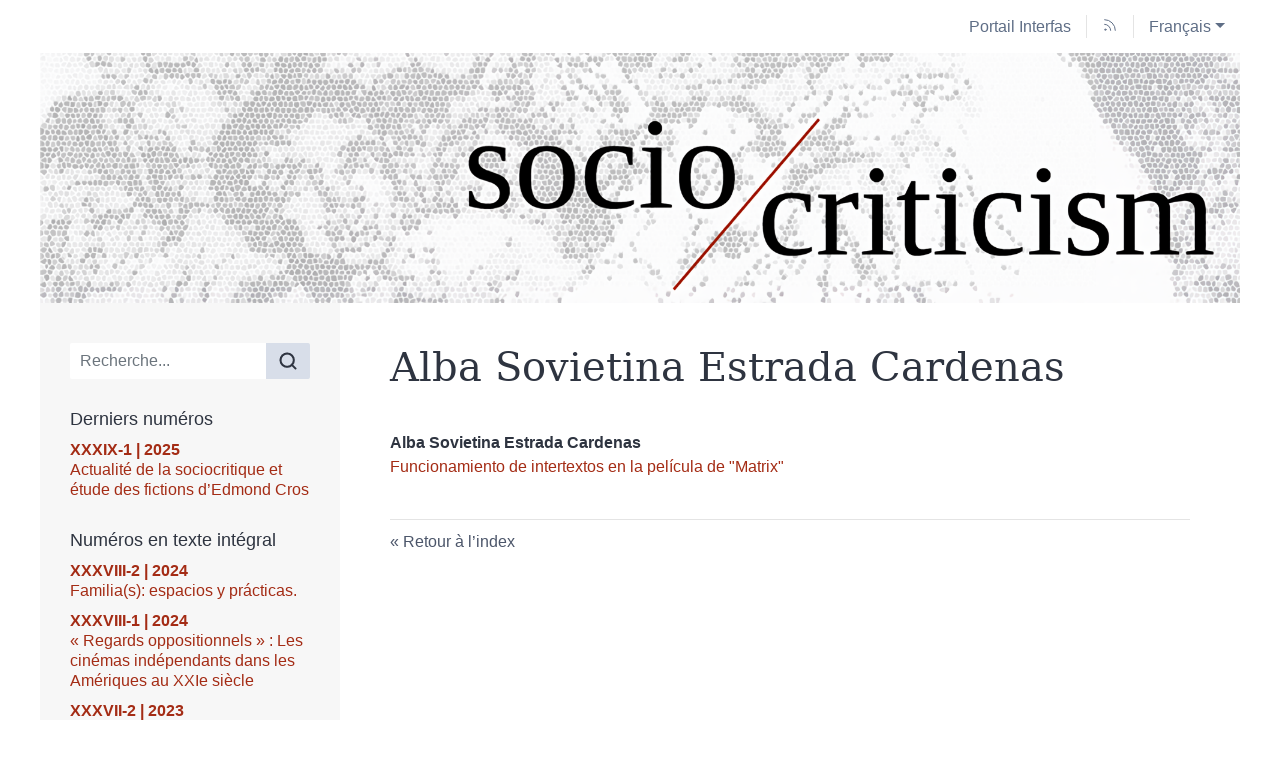

--- FILE ---
content_type: text/html; charset=UTF-8
request_url: https://interfas.univ-tlse2.fr/sociocriticism/2487
body_size: 4394
content:
<!DOCTYPE html>
<html lang="fr">  
  <head>    
    <meta charset="utf-8" />
    <meta http-equiv="X-UA-Compatible" content="IE=edge" />
    <meta name="viewport" content="width=device-width, initial-scale=1" />
    <title>Auteurs - Cardenas Alba Sovietina Estrada &ndash; Sociocriticism</title>    
    <meta name="generator" content="Lodel 1.0" />
    <meta name="URL" content="http://interfas.univ-tlse2.fr/sociocriticism/2487" />
    <link rel="schema.DC" href="http://purl.org/dc/elements/1.1/" />
    <link rel="schema.DCTERMS" href="http://purl.org/dc/terms/" />
    <meta name="DC.source" content="http://interfas.univ-tlse2.fr/sociocriticism" />
    <meta name="DC.format" content="text/html" />
    <meta name="DC.language" content="fr" />
    <meta name="DC.identifier" content="http://interfas.univ-tlse2.fr/sociocriticism/2487" />
    <meta property="og:title" content="Auteurs - Cardenas Alba Sovietina Estrada &#8211; Sociocriticism" />
    <meta property="og:type" content="website" />
    <meta property="og:url" content="http://interfas.univ-tlse2.fr/sociocriticism/2487" />
    <meta property="og:site_name" content="Sociocriticism" />
    <meta name="twitter:card" content="summary" />
    <link href="tpl/public/vendor/bootstrap/css/bootstrap.min.css" rel="stylesheet">      
      <link href="tpl/public/vendor/largetable/largetable.css" rel="stylesheet">        
        <link rel="stylesheet" type="text/css" href="tpl/public/css/site.css" />
        <link rel="alternate" type="application/rss+xml" title="Sociocriticism" href="index.php?page=backend_rss" />
        <link rel="alternate" type="application/rss+xml" title="Auteurs - Cardenas Alba Sovietina Estrada &ndash; Sociocriticism" href="index.php?page=backend_rss&amp;identity=2487" />
        <script src="tpl/public/vendor/jquery/jquery.slim.min.js"></script>        
        <script src="tpl/public/vendor/bootstrap/js/bootstrap.bundle.min.js"></script>        
        <script src="tpl/public/vendor/largetable/largetable.js"></script>        
        <script src="tpl/public/vendor/reframe/reframe.min.js"></script>        
        <script>window.activateDotShortcuts = "top";</script>        
        <script>window.translations = {
atteindreSection: "Aller à la section",
ecrireA: "Envoyer un email à",
naviguerDansLArticle: "Naviguer dans l'article",
menuPrincipalAfficher: "Afficher le menu principal",
menuPrincipalMasquer: "Masquer le menu principal",
retourEnHaut: "Retour en haut de page"
};</script>        
        <script src="tpl/public/js/nova.js"></script><!-- Matomo -->        
        <script>var _paq = window._paq = window._paq || [];
/* tracker methods like "setCustomDimension" should be called before "trackPageView" */
_paq.push(['trackPageView']);
_paq.push(['enableLinkTracking']);
(function() {
var u="https://sumatra.univ-tlse2.fr/";
_paq.push(['setTrackerUrl', u+'matomo.php']);
_paq.push(['setSiteId', '205']);
var d=document, g=d.createElement('script'), s=d.getElementsByTagName('script')[0];
g.async=true; g.src=u+'matomo.js'; s.parentNode.insertBefore(g,s);
})();</script><!-- End Matomo Code -->        
        <script>if (window.fnLoader) {
window.fnLoader.load();
} else {
console.error("fnLoader not found");
}</script>      </head>      
      <body class="class-indexes type-auteur id-2487" data-sitelang="fr">        
        <div id="skip-links" class="skip-links"><a href="#main-content">Aller au contenu</a><a href="#main-menu">Aller au menu</a><a href="#main-search">Aller à la recherche</a></div>        
        <nav id="topbar" class="topbar container navbar navbar-expand-lg" aria-label="Liens utiles">          
          <button id="main-menu-toggler" class="main-menu-toggler btn d-md-none" type="button" aria-label="Afficher le menu principal" aria-controls="main-menu topbar"><span class="icon icon--inline " aria-label="Menu"><svg xmlns="http://www.w3.org/2000/svg" width="32" height="32" viewBox="0 0 24 24" fill="none" stroke="currentColor" stroke-width="1.5" stroke-linecap="round" stroke-linejoin="round" class="feather feather-menu" aria-hidden="true" focusable="false">              
              <line x1="3" y1="12" x2="21" y2="12"></line>              
              <line x1="3" y1="6" x2="21" y2="6"></line>              
              <line x1="3" y1="18" x2="21" y2="18"></line>            </svg></span>            
            <div class="main-menu-toggler__title">Menu</div>          </button>          
          <ul class="navbar-nav">            
            <li class="nav-item brand-item"><a class="nav-link brand-link " href="https://interfas.univ-tlse2.fr"><span class="brand-name">Portail Interfas</span></a></li>            
            <li class="nav-item"><a class="nav-link" href="index.php?page=backend_rss"><span class="icon icon--inline topbar-icon topbar-icon--inline topbar-icon--identifier-rss" aria-label="Fils d'infos"><svg xmlns="http://www.w3.org/2000/svg" width="24" height="24" viewBox="0 0 24 24" fill="none" stroke="#2e3440" stroke-width="1.5" stroke-linecap="round" stroke-linejoin="round" class="feather feather-rss" aria-hidden="true" focusable="false">                
                <path d="M4 11a9 9 0 0 1 9 9"></path>                
                <path d="M4 4a16 16 0 0 1 16 16"></path>                
                <circle cx="5" cy="19" r="1"></circle>              </svg></span></a></li>            
            <li class="nav-item dropdown"><a class="nav-link dropdown-toggle" href="#" id="langDropdown" role="button" data-toggle="dropdown" aria-haspopup="true" aria-expanded="false" aria-label="Choisir la langue du site. Langue sélectionnée: Français">Français</a><ul class="dropdown-menu" role="menu" aria-expanded="false">                
                <li><a class="dropdown-item disabled" aria-label="Langue sélectionnée: Français">Français</a></li>                
                <li><a class="dropdown-item" href="http://interfas.univ-tlse2.fr/sociocriticism/2487?lang=en" aria-label="Choisir la langue: English">English</a></li>              </div>            </li>          </ul>        </nav>        
        <header id="main-header" class="main-header container" role="banner">          
          <div id="site-logo-container" class="site-logo-container"><a href="http://interfas.univ-tlse2.fr/sociocriticism" aria-label="Retour à l'accueil du site"></a></div>        </header>        
        <div id="main-container" class="main-container container">          
          <div class="row">            
            <div id="main-menu-container" class="main-menu-container col-md-3 d-md-block">              
              <nav id="main-menu" class="main-menu" role="navigation" aria-label="Menu principal">                
                <h1 class="sr-only">Menu principal</h1>                
                <form id="main-search" class="search-form" action="./" method="get" role="search">                  
                  <input name="page" type="hidden" value="search" />
                  <div class="input-group input-group-lg">                    
                    <input name="query" type="text" class="form-control" aria-label="Recherche" placeholder="Recherche..." value=""  />
                    <div class="input-group-append">                      
                      <button class="btn" type="submit" aria-label="Rechercher"><span class="icon icon--inline " ><svg xmlns="http://www.w3.org/2000/svg" width="24" height="24" viewBox="0 0 24 24" fill="none" stroke="#2e3440" stroke-width="2.5" stroke-linecap="round" stroke-linejoin="round" class="feather feather-search" aria-hidden="true" focusable="false">                          
                          <circle cx="11" cy="11" r="8"></circle>                          
                          <line x1="21" y1="21" x2="16.65" y2="16.65"></line>                        </svg></span></button>                    </div>                  </div>                </form>                
                <section class="main-menu__section main-menu__section--issues">                  
                  <h2 class="main-menu__section-title">Derniers numéros</h2>                  
                  <ul class="main-menu__list">                    
                    <li class="main-menu__item main-menu__item--issue"><a href="3999"><span class="publi-number">XXXIX-1&nbsp;| 2025</span><div class="publi-title">Actualité de la sociocritique et étude des fictions d’Edmond Cros</div></a></li>                  </ul>                </section>                
                <section class="main-menu__section main-menu__section--issues">                  
                  <h2 class="main-menu__section-title">Numéros en texte intégral</h2>                  
                  <ul class="main-menu__list">                    
                    <li class="main-menu__item main-menu__item--issue"><a href="3770"><span class="publi-number">XXXVIII-2&nbsp;| 2024</span><div class="publi-title">Familia(s): espacios y prácticas.</div></a></li>                    
                    <li class="main-menu__item main-menu__item--issue"><a href="3639"><span class="publi-number">XXXVIII-1&nbsp;| 2024</span><div class="publi-title">« Regards oppositionnels » : Les cinémas indépendants dans les Amériques au XXIe siècle</div></a></li>                    
                    <li class="main-menu__item main-menu__item--issue"><a href="3526"><span class="publi-number">XXXVII-2&nbsp;| 2023</span><div class="publi-title">Multitudes Transféministes</div></a></li>                  </ul>                </section>                
                <section class="main-menu__section main-menu__section--issues">                  
                  <h2 class="main-menu__section-title">Sociocriticism 2006-2018</h2>                  
                  <ul class="main-menu__list">                    
                    <li class="main-menu__item main-menu__item--issue"><a href="2502"><span class="publi-number">Vol. XXI 2&nbsp;| 2006</span><div class="publi-title">Vol. XXI 2 Pasado y Presente de la Revista</div></a></li>                    
                    <li class="main-menu__item main-menu__item--issue"><a href="2459"><span class="publi-number">Vol. XXII 1-2&nbsp;| 2007</span><div class="publi-title">Vol. XXII 1-2 Del Lazarillo de Tormes al Buscón de Quevedo</div></a></li>                    
                    <li class="main-menu__item main-menu__item--issue"><a href="2430"><span class="publi-number">Vol XXIII 1-2&nbsp;| 2008</span><div class="publi-title">Vol XXIII 1-2 José Vasconcelos</div></a></li>                  </ul>                </section>                
                <section class="main-menu__section main-menu__section--issues">                  
                  <h2 class="main-menu__section-title">Sociocriticism 1985-2006</h2>                  
                  <ul class="main-menu__list">                    
                    <li class="main-menu__item main-menu__item--issue"><a href="2574"><span class="publi-number">Vol.I 1&nbsp;| 1985</span><div class="publi-title">Vol. I 1 (N°1) Theories and Perspectives</div></a></li>                    
                    <li class="main-menu__item main-menu__item--issue"><a href="2577"><span class="publi-number">Vol.I 2&nbsp;| 1985</span><div class="publi-title">Vol. I 2 (N°2) Theories and Perspectives II</div></a></li>                    
                    <li class="main-menu__item main-menu__item--issue"><a href="2579"><span class="publi-number">Vol.II 1&nbsp;| 1986</span><div class="publi-title">Vol. II 1 (N°3) Soviet Literature of the thirties: A Reappraisal</div></a></li>                  </ul>                </section><a href="http://interfas.univ-tlse2.fr/sociocriticism/?page=numeros" class="link-to-issues arrow-after">Tous les numéros</a><section class="main-menu__section main-menu__section--indexes">                  
                  <h2 class="main-menu__section-title">Index</h2>                  
                  <ul class="main-menu__list">                    
                    <li class="main-menu__item main-menu__item--entry"><a href="44">Auteurs</a></li>                    
                    <li class="main-menu__item main-menu__item--entry"><a href="56">Mots-clés</a></li>                  </ul>                </section>                
                <section class="main-menu__section main-menu__section--collection main-menu__section--identifier--presentation">                  
                  <h2 class="main-menu__section-title">Présentation</h2>                  
                  <ul class="main-menu__list">                    
                    <li class="main-menu__item main-menu__item--class-textes"><a href="2488">A propos de la revue</a></li>                    
                    <li class="main-menu__item main-menu__item--class-textes"><a href="2489">Présentation et rôle des comités</a></li>                    
                    <li class="main-menu__item main-menu__item--class-textes"><a href="2490">Normes de publication</a></li>                    
                    <li class="main-menu__item main-menu__item--class-textes"><a href="2496">Procédure d’évaluation</a></li>                    
                    <li class="main-menu__item main-menu__item--class-textes"><a href="3346">Politique d'intégrité scientifique</a></li>                  </ul>                </section>                
                <section class="main-menu__section main-menu__section--collection main-menu__section--identifier--informations">                  
                  <h2 class="main-menu__section-title">Informations</h2>                  
                  <ul class="main-menu__list">                    
                    <li class="main-menu__item main-menu__item--class-textes"><a href="2499">Politique de publication</a></li>                    
                    <li class="main-menu__item main-menu__item--class-liens" ><a href="https://reseau-mirabel.info/revue/7051/Sociocriticism">Référencements (Mir@bel)</a></li>                    
                    <li class="main-menu__item main-menu__item--class-textes"><a href="2500">Contacts</a></li>                    
                    <li class="main-menu__item main-menu__item--class-textes"><a href="2501"><span dir="ltr">Crédits</span></a></li>                  </ul>                </section>                
                <section class="main-menu__section main-menu__section--partenaires">                  
                  <h2 class="main-menu__section-title sr-only">Affiliations/partenaires</h2>                  
                  <ul class="main-menu__logos">                    
                    <li class="main-menu__logo"><a href="https://www.latindex.org/latindex/inicio" title="Latindex" aria-label="Visiter le site Latindex"><img class="main-menu__logo-image" alt="Logo du site Latindex" src="docannexe/image/3330/logo_latindex-small250.png" /></a></li>                    
                    <li class="main-menu__logo"><a href="https://ceiiba.univ-tlse2.fr/" title="Centre d’Études Ibériques et  Ibéro-Américaines (CEIIBA)" aria-label="Visiter le site Centre d’Études Ibériques et  Ibéro-Américaines (CEIIBA)"><img class="main-menu__logo-image" alt="Logo du site Centre d’Études Ibériques et  Ibéro-Américaines (CEIIBA)" src="docannexe/image/3331/ceiiba-logo-transp-small250.png" /></a></li>                    
                    <li class="main-menu__logo"><a href="https://www.univ-tlse2.fr/" title="Université Toulouse - Jean Jaurès" aria-label="Visiter le site Université Toulouse - Jean Jaurès"><img class="main-menu__logo-image" alt="Logo du site Université Toulouse - Jean Jaurès" src="docannexe/image/3332/univ_jaures-small250.png" /></a></li>                  </ul>                </section>              </nav>            </div>            
            <div class="col-md-9">              
              <div class="row h-100">                
                <main id="main-content" class="main-content col" role="main">                  
                  <h1 class="main-title entry__title">Alba Sovietina Estrada <span class="family-name">Cardenas</span></h1>                  
                  <section class="toc toc--entry">                    
                    <ul class="toc__contents toc__contents--entry toc__contents--entry-class-auteurs toc__contents--entry-type-auteur">                      
                      <li class="toc__li toc__li toc__li--class-textes">                        
                        <p class="toc__author"><span>Alba Sovietina Estrada <span class="family-name">Cardenas</span></span></p><a class="toc__link " href="2486"><p class="toc__title" ><span xml:lang="fr" lang="fr">Funcionamiento de intertextos en la película de "Matrix"</span></p></a><span class="Z3988" title="url_ver=Z39.88-2004&amp;ctx_ver=Z39.88-2004&amp;rft_val_fmt=info%3Aofi%2Ffmt%3Akev%3Amtx%3Ajournal&amp;rft_id=http://interfas.univ-tlse2.fr/sociocriticism/2486&amp;rft.atitle=Funcionamiento%20de%20intertextos%20en%20la%20pel%C3%ADcula%20de%20%26quot%3BMatrix%26quot%3B&amp;rft.jtitle=Sociocriticism&amp;rft.date=2019%2F10%2F01&amp;rft.issn=2822-888X&amp;rft.genre=article&amp;rft.language=fr&amp;rft.au=Cardenas,+Alba%20Sovietina%20Estrada"></span></li>                    </ul>                  </section>                  
                  <div class="button-back-container"><a rev="index" class="button-back arrow-before" href="44">Retour à l’index</a></div>                </main>              </div>            </div>          </div>        </div>        
        <footer id="main-footer" class="main-footer container" role="contentinfo">          
          <div class="main-footer__nav">            
            <ul class="main-footer__list main-footer__list--map">              
              <li class="main-footer__item"><a class="main-footer__link" href="http://interfas.univ-tlse2.fr/sociocriticism/?page=map">Plan du site</a></li>              
              <li class="main-footer__item"><a class="main-footer__link" href="2499">Politique de publication</a></li>              
              <li class="main-footer__item"><a class="main-footer__link" href="2500">Contacts</a></li>              
              <li class="main-footer__item"><a class="main-footer__link" href="2501"><span dir="ltr">Crédits</span></a></li>            </ul>            
            <ul class="main-footer__list">              
              <li class="main-footer__item"><a class="main-footer__link" href="http://chapitreneuf.org/">Conception&nbsp;: Chapitre neuf</a></li>              
              <li class="main-footer__item"><a class="main-footer__link" href="http://www.lodel.org/">Édité avec Lodel</a></li>              
              <li class="main-footer__item"><a class="main-footer__link" href="http://interfas.univ-tlse2.fr/sociocriticism/lodel/">Accès réservé</a></li>            </ul>          </div>        </footer>      </body>    </html>